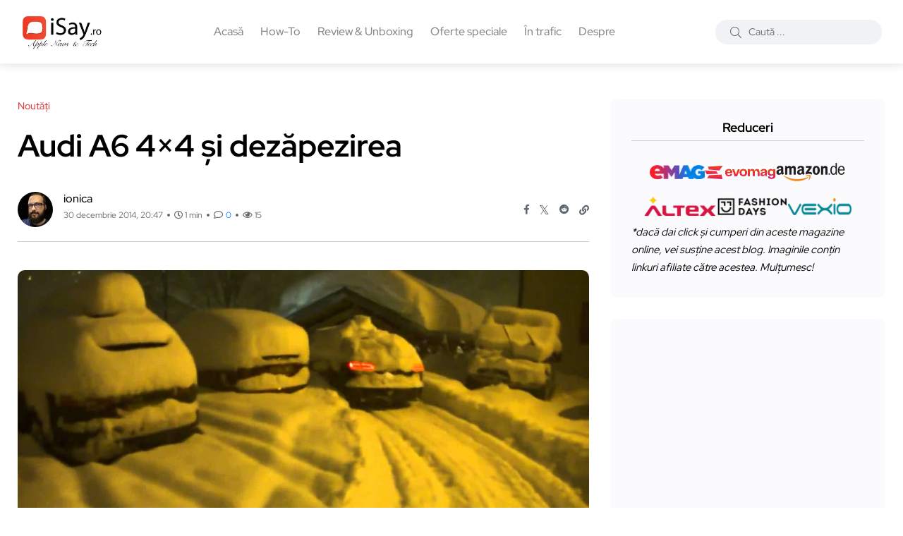

--- FILE ---
content_type: text/html; charset=UTF-8
request_url: https://www.isay.ro/audi-a6-4x4-si-dezapezirea/
body_size: 21421
content:
<!doctype html><html lang="ro-RO"><head> <meta charset="UTF-8"><meta name="description" content="Informații, știri și noutăți din lumea Apple. Tehnologie, păreri și review-uri." /><meta http-equiv="content-language" content="ro"> <meta name="language" content="ro"> <meta name="author" content="Ionel Rohneanu"><meta name="theme-color" content="#fff"> <meta name="viewport" content="width=device-width, initial-scale=1" /> <meta name='robots' content='index, follow, max-image-preview:large, max-snippet:-1, max-video-preview:-1' /> <link rel="alternate" type="text/markdown" href="https://www.isay.ro/audi-a6-4x4-si-dezapezirea.md" /> <meta name="llm:content-format" content="markdown" /> <meta name="twitter:card" content="summary_large_image" /> <meta name="twitter:site" content="@i0n1ca" /> <meta name="twitter:creator" content="@i0n1ca" /> <meta property="fb:pages" content="293807134047738, 100063611646848" /> <meta property="fb:admins" content="680020641, 100063611646848" /> <link rel="icon" href="//www.isay.ro/img/iSayRO.ico" type="image/x-icon"> <link rel="dns-prefetch" href="https://secure.gravatar.com"> <link rel="dns-prefetch" href="https://pagead2.googlesyndication.com"> <link rel="preconnect" href="https://fonts.googleapis.com"> <link rel="preconnect" href="https://fonts.gstatic.com" crossorigin> <link rel="preload" href="https://fonts.googleapis.com/css2?family=Roboto:wght@400;500;700&display=swap" as="style"> <link rel="alternate" hreflang="ro" href="https://www.isay.ro/" /> <link rel="alternate" hreflang="en" href="https://www.isay.ro/category/english-apple-news/" /> <link rel="manifest" href="/manifest.json"> <link rel="profile" href="https://gmpg.org/xfn/11"> <link rel="canonical" href="https://www.isay.ro/audi-a6-4x4-si-dezapezirea/" /> <meta property="article:published_time" content="2014-12-30T20:47:19+02:00"/><meta property="article:modified_time" content="2025-07-07T12:12:00+03:00"/><meta property="article:author" content="https://www.facebook.com/iRohneanu/"/><meta property="article:publisher" content="https://www.facebook.com/iRohneanu/"/><meta property="article:section" content="Noutăți"/><meta property="article:tag" content="4x4, Audi A6, dezapezire, drum, putere, zapda"/><meta property="og:locale" content="ro_RO"/><meta property="og:image" content="https://www.isay.ro/wp-content/uploads/2014/12/audi-a6-44-si-dezapezirea.jpg" /><meta property="og:image:width" content="1280" /><meta property="og:image:height" content="720" /><meta property="og:image:type" content="image/webp"/><meta property="og:title" content="Audi A6 4&#215;4 și dezăpezirea"/><meta property="og:description" content="Dacă ai rămas înzăpezit și trebuie să îți cureți strada înainte să pleci de acasă, un mic video îți arată cum poți face. Îți faci loc la ușă Dai un pic zăpada de pe parbriz Îi dai cheie Done." /><meta property="og:type" content=""/><meta property="og:url" content="https://www.isay.ro/audi-a6-4x4-si-dezapezirea/"/><meta property="og:site_name" content="iSay.ro"/><meta name="twitter:label1" content="Scris de"/><meta name="twitter:data1" content="Ionel Rohneanu"/><meta name="twitter:label2" content="Timp de citire"/><meta name="twitter:data2" content="1 min"/><script data-wpmeteor-nooptimize="true" >var _wpmeteor={"exclude":true,"rdelay":86400000,"preload":true,"v":"3.4.16","rest_url":"https:\/\/www.isay.ro\/wp-json\/"};(()=>{try{new MutationObserver(function(){}),new Promise(function(){}),Object.assign({},{}),document.fonts.ready.then(function(){})}catch{s="wpmeteordisable=1",i=document.location.href,i.match(/[?&]wpmeteordisable/)||(o="",i.indexOf("?")==-1?i.indexOf("#")==-1?o=i+"?"+s:o=i.replace("#","?"+s+"#"):i.indexOf("#")==-1?o=i+"&"+s:o=i.replace("#","&"+s+"#"),document.location.href=o)}var s,i,o;})();</script><script data-wpmeteor-nooptimize="true" >(()=>{var v="addEventListener",ue="removeEventListener",p="getAttribute",L="setAttribute",pe="removeAttribute",N="hasAttribute",St="querySelector",F=St+"All",U="appendChild",Q="removeChild",fe="createElement",T="tagName",Ae="getOwnPropertyDescriptor",y="prototype",W="__lookupGetter__",Ee="__lookupSetter__",m="DOMContentLoaded",f="load",B="pageshow",me="error";var d=window,c=document,Te=c.documentElement;var $=console.error;var Ke=!0,X=class{constructor(){this.known=[]}init(){let t,n,s=(r,a)=>{if(Ke&&r&&r.fn&&!r.__wpmeteor){let o=function(i){return i===r?this:(c[v](m,l=>{i.call(c,r,l,"jQueryMock")}),this)};this.known.push([r,r.fn.ready,r.fn.init?.prototype?.ready]),r.fn.ready=o,r.fn.init?.prototype?.ready&&(r.fn.init.prototype.ready=o),r.__wpmeteor=!0}return r};window.jQuery||window.$,Object.defineProperty(window,"jQuery",{get(){return t},set(r){t=s(r,"jQuery")},configurable:!0}),Object.defineProperty(window,"$",{get(){return n},set(r){n=s(r,"$")},configurable:!0})}unmock(){this.known.forEach(([t,n,s])=>{t.fn.ready=n,t.fn.init?.prototype?.ready&&s&&(t.fn.init.prototype.ready=s)}),Ke=!1}};var ge="fpo:first-interaction",he="fpo:replay-captured-events";var Je="fpo:element-loaded",Se="fpo:images-loaded",M="fpo:the-end";var Z="click",V=window,Qe=V.addEventListener.bind(V),Xe=V.removeEventListener.bind(V),Ge="removeAttribute",ve="getAttribute",Gt="setAttribute",Ne=["touchstart","touchmove","touchend","touchcancel","keydown","wheel"],Ze=["mouseover","mouseout",Z],Nt=["touchstart","touchend","touchcancel","mouseover","mouseout",Z],R="data-wpmeteor-";var Ue="dispatchEvent",je=e=>{let t=new MouseEvent(Z,{view:e.view,bubbles:!0,cancelable:!0});return Object.defineProperty(t,"target",{writable:!1,value:e.target}),t},Be=class{static capture(){let t=!1,[,n,s]=`${window.Promise}`.split(/[\s[(){]+/s);if(V["__"+s+n])return;let r=[],a=o=>{if(o.target&&Ue in o.target){if(!o.isTrusted)return;if(o.cancelable&&!Ne.includes(o.type))try{o.preventDefault()}catch{}o.stopImmediatePropagation(),o.type===Z?r.push(je(o)):Nt.includes(o.type)&&r.push(o),o.target[Gt](R+o.type,!0),t||(t=!0,V[Ue](new CustomEvent(ge)))}};V.addEventListener(he,()=>{Ze.forEach(l=>Xe(l,a,{passive:!1,capture:!0})),Ne.forEach(l=>Xe(l,a,{passive:!0,capture:!0}));let o;for(;o=r.shift();){var i=o.target;i[ve](R+"touchstart")&&i[ve](R+"touchend")&&!i[ve](R+Z)?(i[ve](R+"touchmove")||r.push(je(o)),i[Ge](R+"touchstart"),i[Ge](R+"touchend")):i[Ge](R+o.type),i[Ue](o)}}),Ze.forEach(o=>Qe(o,a,{passive:!1,capture:!0})),Ne.forEach(o=>Qe(o,a,{passive:!0,capture:!0}))}};var et=Be;var j=class{constructor(){this.l=[]}emit(t,n=null){this.l[t]&&this.l[t].forEach(s=>s(n))}on(t,n){this.l[t]||=[],this.l[t].push(n)}off(t,n){this.l[t]=(this.l[t]||[]).filter(s=>s!==n)}};var D=new j;var ye=c[fe]("span");ye[L]("id","elementor-device-mode");ye[L]("class","elementor-screen-only");var Ut=!1,tt=()=>(Ut||c.body[U](ye),getComputedStyle(ye,":after").content.replace(/"/g,""));var rt=e=>e[p]("class")||"",nt=(e,t)=>e[L]("class",t),st=()=>{d[v](f,function(){let e=tt(),t=Math.max(Te.clientWidth||0,d.innerWidth||0),n=Math.max(Te.clientHeight||0,d.innerHeight||0),s=["_animation_"+e,"animation_"+e,"_animation","_animation","animation"];Array.from(c[F](".elementor-invisible")).forEach(r=>{let a=r.getBoundingClientRect();if(a.top+d.scrollY<=n&&a.left+d.scrollX<t)try{let i=JSON.parse(r[p]("data-settings"));if(i.trigger_source)return;let l=i._animation_delay||i.animation_delay||0,u,E;for(var o=0;o<s.length;o++)if(i[s[o]]){E=s[o],u=i[E];break}if(u){let q=rt(r),J=u==="none"?q:q+" animated "+u,At=setTimeout(()=>{nt(r,J.replace(/\belementor-invisible\b/,"")),s.forEach(Tt=>delete i[Tt]),r[L]("data-settings",JSON.stringify(i))},l);D.on("fi",()=>{clearTimeout(At),nt(r,rt(r).replace(new RegExp("\b"+u+"\b"),""))})}}catch(i){console.error(i)}})})};var ot="data-in-mega_smartmenus",it=()=>{let e=c[fe]("div");e.innerHTML='<span class="sub-arrow --wp-meteor"><i class="fa" aria-hidden="true"></i></span>';let t=e.firstChild,n=s=>{let r=[];for(;s=s.previousElementSibling;)r.push(s);return r};c[v](m,function(){Array.from(c[F](".pp-advanced-menu ul")).forEach(s=>{if(s[p](ot))return;(s[p]("class")||"").match(/\bmega-menu\b/)&&s[F]("ul").forEach(o=>{o[L](ot,!0)});let r=n(s),a=r.filter(o=>o).filter(o=>o[T]==="A").pop();if(a||(a=r.map(o=>Array.from(o[F]("a"))).filter(o=>o).flat().pop()),a){let o=t.cloneNode(!0);a[U](o),new MutationObserver(l=>{l.forEach(({addedNodes:u})=>{u.forEach(E=>{if(E.nodeType===1&&E[T]==="SPAN")try{a[Q](o)}catch{}})})}).observe(a,{childList:!0})}})})};var w="readystatechange",A="message";var Y="SCRIPT",g="data-wpmeteor-",b=Object.defineProperty,Ve=Object.defineProperties,P="javascript/blocked",Pe=/^\s*(application|text)\/javascript|module\s*$/i,mt="requestAnimationFrame",gt="requestIdleCallback",ie="setTimeout",Ie="__dynamic",I=d.constructor.name+"::",ce=c.constructor.name+"::",ht=function(e,t){t=t||d;for(var n=0;n<this.length;n++)e.call(t,this[n],n,this)};"NodeList"in d&&!NodeList[y].forEach&&(NodeList[y].forEach=ht);"HTMLCollection"in d&&!HTMLCollection[y].forEach&&(HTMLCollection[y].forEach=ht);_wpmeteor["elementor-animations"]&&st(),_wpmeteor["elementor-pp"]&&it();var _e=[],Le=[],ee=[],se=!1,k=[],h={},He=!1,Bt=0,H=c.visibilityState==="visible"?d[mt]:d[ie],vt=d[gt]||H;c[v]("visibilitychange",()=>{H=c.visibilityState==="visible"?d[mt]:d[ie],vt=d[gt]||H});var C=d[ie],De,z=["src","type"],x=Object,te="definePropert";x[te+"y"]=(e,t,n)=>{if(e===d&&["jQuery","onload"].indexOf(t)>=0||(e===c||e===c.body)&&["readyState","write","writeln","on"+w].indexOf(t)>=0)return["on"+w,"on"+f].indexOf(t)&&n.set&&(h["on"+w]=h["on"+w]||[],h["on"+w].push(n.set)),e;if(e instanceof HTMLScriptElement&&z.indexOf(t)>=0){if(!e[t+"__def"]){let s=x[Ae](e,t);b(e,t,{set(r){return e[t+"__set"]?e[t+"__set"].call(e,r):s.set.call(e,r)},get(){return e[t+"__get"]?e[t+"__get"].call(e):s.get.call(e)}}),e[t+"__def"]=!0}return n.get&&(e[t+"__get"]=n.get),n.set&&(e[t+"__set"]=n.set),e}return b(e,t,n)};x[te+"ies"]=(e,t)=>{for(let n in t)x[te+"y"](e,n,t[n]);for(let n of x.getOwnPropertySymbols(t))x[te+"y"](e,n,t[n]);return e};var qe=EventTarget[y][v],yt=EventTarget[y][ue],ae=qe.bind(c),Ct=yt.bind(c),G=qe.bind(d),_t=yt.bind(d),Lt=Document[y].createElement,le=Lt.bind(c),de=c.__proto__[W]("readyState").bind(c),ct="loading";b(c,"readyState",{get(){return ct},set(e){return ct=e}});var at=e=>k.filter(([t,,n],s)=>{if(!(e.indexOf(t.type)<0)){n||(n=t.target);try{let r=n.constructor.name+"::"+t.type;for(let a=0;a<h[r].length;a++)if(h[r][a]){let o=r+"::"+s+"::"+a;if(!xe[o])return!0}}catch{}}}).length,oe,xe={},K=e=>{k.forEach(([t,n,s],r)=>{if(!(e.indexOf(t.type)<0)){s||(s=t.target);try{let a=s.constructor.name+"::"+t.type;if((h[a]||[]).length)for(let o=0;o<h[a].length;o++){let i=h[a][o];if(i){let l=a+"::"+r+"::"+o;if(!xe[l]){xe[l]=!0,c.readyState=n,oe=a;try{Bt++,!i[y]||i[y].constructor===i?i.bind(s)(t):i(t)}catch(u){$(u,i)}oe=null}}}}catch(a){$(a)}}})};ae(m,e=>{k.push([new e.constructor(m,e),de(),c])});ae(w,e=>{k.push([new e.constructor(w,e),de(),c])});G(m,e=>{k.push([new e.constructor(m,e),de(),d])});G(f,e=>{He=!0,k.push([new e.constructor(f,e),de(),d]),O||K([m,w,A,f,B])});G(B,e=>{k.push([new e.constructor(B,e),de(),d]),O||K([m,w,A,f,B])});var wt=e=>{k.push([e,c.readyState,d])},Ot=d[W]("onmessage"),Rt=d[Ee]("onmessage"),Pt=()=>{_t(A,wt),(h[I+"message"]||[]).forEach(e=>{G(A,e)}),b(d,"onmessage",{get:Ot,set:Rt})};G(A,wt);var Dt=new X;Dt.init();var Fe=()=>{!O&&!se&&(O=!0,c.readyState="loading",H($e),H(S)),He||G(f,()=>{Fe()})};G(ge,()=>{Fe()});D.on(Se,()=>{Fe()});_wpmeteor.rdelay>=0&&et.capture();var re=[-1],Ce=e=>{re=re.filter(t=>t!==e.target),re.length||C(D.emit.bind(D,M))};var O=!1,S=()=>{let e=_e.shift();if(e)e[p](g+"src")?e[N]("async")||e[Ie]?(e.isConnected&&(re.push(e),setTimeout(Ce,1e3,{target:e})),Oe(e,Ce),C(S)):Oe(e,C.bind(null,S)):(e.origtype==P&&Oe(e),C(S));else if(Le.length)_e.push(...Le),Le.length=0,C(S);else if(at([m,w,A]))K([m,w,A]),C(S);else if(He)if(at([f,B,A]))K([f,B,A]),C(S);else if(re.length>1)vt(S);else if(ee.length)_e.push(...ee),ee.length=0,C(S);else{if(d.RocketLazyLoadScripts)try{RocketLazyLoadScripts.run()}catch(t){$(t)}c.readyState="complete",Pt(),Dt.unmock(),O=!1,se=!0,d[ie](()=>Ce({target:-1}))}else O=!1},xt=e=>{let t=le(Y),n=e.attributes;for(var s=n.length-1;s>=0;s--)n[s].name.startsWith(g)||t[L](n[s].name,n[s].value);let r=e[p](g+"type");r?t.type=r:t.type="text/javascript",(e.textContent||"").match(/^\s*class RocketLazyLoadScripts/)?t.textContent=e.textContent.replace(/^\s*class\s*RocketLazyLoadScripts/,"window.RocketLazyLoadScripts=class").replace("RocketLazyLoadScripts.run();",""):t.textContent=e.textContent;for(let a of["onload","onerror","onreadystatechange"])e[a]&&(t[a]=e[a]);return t},Oe=(e,t)=>{let n=e[p](g+"src");if(n){let s=qe.bind(e);e.isConnected&&t&&(s(f,t),s(me,t)),e.origtype=e[p](g+"type")||"text/javascript",e.origsrc=n,(!e.isConnected||e[N]("nomodule")||e.type&&!Pe.test(e.type))&&t&&t(new Event(f,{target:e}))}else e.origtype===P?(e.origtype=e[p](g+"type")||"text/javascript",e[pe]("integrity"),e.textContent=e.textContent+`
`):t&&t(new Event(f,{target:e}))},We=(e,t)=>{let n=(h[e]||[]).indexOf(t);if(n>=0)return h[e][n]=void 0,!0},lt=(e,t,...n)=>{if("HTMLDocument::"+m==oe&&e===m&&!t.toString().match(/jQueryMock/)){D.on(M,c[v].bind(c,e,t,...n));return}if(t&&(e===m||e===w)){let s=ce+e;h[s]=h[s]||[],h[s].push(t),se&&K([e]);return}return ae(e,t,...n)},dt=(e,t,...n)=>{if(e===m){let s=ce+e;We(s,t)}return Ct(e,t,...n)};Ve(c,{[v]:{get(){return lt},set(){return lt}},[ue]:{get(){return dt},set(){return dt}}});var ne=c.createDocumentFragment(),$e=()=>{ne.hasChildNodes()&&(c.head[U](ne),ne=c.createDocumentFragment())},ut={},we=e=>{if(e)try{let t=new URL(e,c.location.href),n=t.origin;if(n&&!ut[n]&&c.location.host!==t.host){let s=le("link");s.rel="preconnect",s.href=n,ne[U](s),ut[n]=!0,O&&H($e)}}catch{}},be={},kt=(e,t,n,s)=>{let r=le("link");r.rel=t?"modulepre"+f:"pre"+f,r.as="script",n&&r[L]("crossorigin",n),s&&r[L]("integrity",s);try{e=new URL(e,c.location.href).href}catch{}r.href=e,ne[U](r),be[e]=!0,O&&H($e)},ke=function(...e){let t=le(...e);if(!e||e[0].toUpperCase()!==Y||!O)return t;let n=t[L].bind(t),s=t[p].bind(t),r=t[pe].bind(t),a=t[N].bind(t),o=t[W]("attributes").bind(t);return z.forEach(i=>{let l=t[W](i).bind(t),u=t[Ee](i).bind(t);x[te+"y"](t,i,{set(E){return i==="type"&&E&&!Pe.test(E)?n(i,E):((i==="src"&&E||i==="type"&&E&&t.origsrc)&&n("type",P),E?n(g+i,E):r(g+i))},get(){let E=t[p](g+i);if(i==="src")try{return new URL(E,c.location.href).href}catch{}return E}}),b(t,"orig"+i,{set(E){return u(E)},get(){return l()}})}),t[L]=function(i,l){if(z.includes(i))return i==="type"&&l&&!Pe.test(l)?n(i,l):((i==="src"&&l||i==="type"&&l&&t.origsrc)&&n("type",P),l?n(g+i,l):r(g+i));n(i,l)},t[p]=function(i){let l=z.indexOf(i)>=0?s(g+i):s(i);if(i==="src")try{return new URL(l,c.location.href).href}catch{}return l},t[N]=function(i){return z.indexOf(i)>=0?a(g+i):a(i)},b(t,"attributes",{get(){return[...o()].filter(l=>l.name!=="type").map(l=>({name:l.name.match(new RegExp(g))?l.name.replace(g,""):l.name,value:l.value}))}}),t[Ie]=!0,t};Object.defineProperty(Document[y],"createElement",{set(e){e!==ke&&(De=e)},get(){return De||ke}});var Re=new Set,ze=new MutationObserver(e=>{e.forEach(({removedNodes:t,addedNodes:n,target:s})=>{t.forEach(r=>{r.nodeType===1&&Y===r[T]&&"origtype"in r&&Re.delete(r)}),n.forEach(r=>{if(r.nodeType===1)if(Y===r[T]){if("origtype"in r){if(r.origtype!==P)return}else if(r[p]("type")!==P)return;"origtype"in r||z.forEach(o=>{let i=r[W](o).bind(r),l=r[Ee](o).bind(r);b(r,"orig"+o,{set(u){return l(u)},get(){return i()}})});let a=r[p](g+"src");if(Re.has(r)&&$("Inserted twice",r),r.parentNode){Re.add(r);let o=r[p](g+"type");(a||"").match(/\/gtm.js\?/)||r[N]("async")||r[Ie]?(ee.push(r),we(a)):r[N]("defer")||o==="module"?(Le.push(r),we(a)):(a&&!r[N]("nomodule")&&!be[a]&&kt(a,o==="module",r[N]("crossorigin")&&r[p]("crossorigin"),r[p]("integrity")),_e.push(r))}else r[v](f,o=>o.target.parentNode[Q](o.target)),r[v](me,o=>o.target.parentNode[Q](o.target)),s[U](r)}else r[T]==="LINK"&&r[p]("as")==="script"&&(be[r[p]("href")]=!0)})})}),bt={childList:!0,subtree:!0};ze.observe(c.documentElement,bt);var Mt=HTMLElement[y].attachShadow;HTMLElement[y].attachShadow=function(e){let t=Mt.call(this,e);return e.mode==="open"&&ze.observe(t,bt),t};(()=>{let e=x[Ae](HTMLIFrameElement[y],"src");b(HTMLIFrameElement[y],"src",{get(){return this.dataset.fpoSrc?this.dataset.fpoSrc:e.get.call(this)},set(t){delete this.dataset.fpoSrc,e.set.call(this,t)}})})();D.on(M,()=>{(!De||De===ke)&&(Document[y].createElement=Lt,ze.disconnect()),dispatchEvent(new CustomEvent(he)),dispatchEvent(new CustomEvent(M))});var Me=e=>{let t,n;!c.currentScript||!c.currentScript.parentNode?(t=c.body,n=t.lastChild):(n=c.currentScript,t=n.parentNode);try{let s=le("div");s.innerHTML=e,Array.from(s.childNodes).forEach(r=>{r.nodeName===Y?t.insertBefore(xt(r),n):t.insertBefore(r,n)})}catch(s){$(s)}},pt=e=>Me(e+`
`);Ve(c,{write:{get(){return Me},set(e){return Me=e}},writeln:{get(){return pt},set(e){return pt=e}}});var ft=(e,t,...n)=>{if(I+m==oe&&e===m&&!t.toString().match(/jQueryMock/)){D.on(M,d[v].bind(d,e,t,...n));return}if(I+f==oe&&e===f){D.on(M,d[v].bind(d,e,t,...n));return}if(t&&(e===f||e===B||e===m||e===A&&!se)){let s=e===m?ce+e:I+e;h[s]=h[s]||[],h[s].push(t),se&&K([e]);return}return G(e,t,...n)},Et=(e,t,...n)=>{if(e===f||e===m||e===B){let s=e===m?ce+e:I+e;We(s,t)}return _t(e,t,...n)};Ve(d,{[v]:{get(){return ft},set(){return ft}},[ue]:{get(){return Et},set(){return Et}}});var Ye=e=>{let t;return{get(){return t},set(n){return t&&We(e,n),h[e]=h[e]||[],h[e].push(n),t=n}}};G(Je,e=>{let{target:t,event:n}=e.detail,s=t===d?c.body:t,r=s[p](g+"on"+n.type);s[pe](g+"on"+n.type);try{let a=new Function("event",r);t===d?d[v](f,a.bind(t,n)):a.call(t,n)}catch(a){console.err(a)}});{let e=Ye(I+f);b(d,"onload",e),ae(m,()=>{b(c.body,"onload",e)})}b(c,"onreadystatechange",Ye(ce+w));b(d,"onmessage",Ye(I+A));(()=>{let e=d.innerHeight,t=d.innerWidth,n=r=>{let o={"4g":1250,"3g":2500,"2g":2500}[(navigator.connection||{}).effectiveType]||0,i=r.getBoundingClientRect(),l={top:-1*e-o,left:-1*t-o,bottom:e+o,right:t+o};return!(i.left>=l.right||i.right<=l.left||i.top>=l.bottom||i.bottom<=l.top)},s=(r=!0)=>{let a=1,o=-1,i={},l=()=>{o++,--a||d[ie](D.emit.bind(D,Se),_wpmeteor.rdelay)};Array.from(c.getElementsByTagName("*")).forEach(u=>{let E,q,J;if(u[T]==="IMG"){let _=u.currentSrc||u.src;_&&!i[_]&&!_.match(/^data:/i)&&((u.loading||"").toLowerCase()!=="lazy"||n(u))&&(E=_)}else if(u[T]===Y)we(u[p](g+"src"));else if(u[T]==="LINK"&&u[p]("as")==="script"&&["pre"+f,"modulepre"+f].indexOf(u[p]("rel"))>=0)be[u[p]("href")]=!0;else if((q=d.getComputedStyle(u))&&(J=(q.backgroundImage||"").match(/^url\s*\((.*?)\)/i))&&(J||[]).length){let _=J[0].slice(4,-1).replace(/"/g,"");!i[_]&&!_.match(/^data:/i)&&(E=_)}if(E){i[E]=!0;let _=new Image;r&&(a++,_[v](f,l),_[v](me,l)),_.src=E}}),c.fonts.ready.then(()=>{l()})};_wpmeteor.rdelay===0?ae(m,s):G(f,s)})();})();//1.0.42
</script><script type="application/ld+json">{"@context":"https://schema.org","@type":"NewsArticle","inLanguage":"ro-RO","headline":"Audi A6 4&#215;4 și dezăpezirea","url":"https://www.isay.ro/audi-a6-4x4-si-dezapezirea/","articleSection":"Noutăți","keywords":"4x4, Audi A6, dezapezire, drum, putere, zapda","isPartOf":{"@type":"WebSite","@id":"https://www.isay.ro/#website","url":"https://www.isay.ro/","name":"iSay.ro - Apple News & Tech","description":"Informații, știri și noutăți din lumea Apple. Tehnologie, păreri și review-uri.","publisher":{"@type":"Organization","@id":"https://www.isay.ro/#organization","name":"iSay.ro","logo":{"@type":"ImageObject","url":"https://www.isay.ro/wp-content/uploads/2022/10/iSayRO-logo-200x86-v3.webp","width":"200","height":"86"}}},"image":["https://www.isay.ro/wp-content/uploads/2014/12/audi-a6-44-si-dezapezirea.jpg"],"thumbnailUrl":["https://www.isay.ro/wp-content/uploads/2014/12/audi-a6-44-si-dezapezirea.jpg"],"width":"1280","height":"720","datePublished":"2014-12-30T20:47:19+02:00","dateModified":"2025-07-07T12:12:00+03:00","articleBody":"Dacă ai rămas înzăpezit și trebuie să îți cureți strada înainte să pleci de acasă, un mic video îți arată cum poți face. Îți faci loc la ușă Dai un pic zăpada de pe parbriz Îi dai cheie Done.","author":[{"@type":"Person","name":"ionica","jobTitle":"Editor in Chief","image":{"type":"ImageObject","@id":"https://www.isay.ro/#/schema/person/image/","url":"https://secure.gravatar.com/avatar/782261097a99e7adc97a5fbf226e63ab?s=50&r=g","contentUrl":"https://secure.gravatar.com/avatar/782261097a99e7adc97a5fbf226e63ab?s=50&r=g","caption":"ionică","description":"Owner of iSay.ro » Pasionat de Apple, gadget-uri și tehnologie."},"url":"https://www.isay.ro/author/ionica/","sameAs":["https://www.facebook.com/iRohneanu","https://x.com/i0n1ca","https://www.youtube.com/@IonelRohneanu","https://www.tiktok.com/@i0n1ca"]}],"potentialAction":[{"@type":"CommentAction","name":"Comment","target":[{"@type":"EntryPoint","urlTemplate":"https://www.isay.ro/audi-a6-4x4-si-dezapezirea/#respond"}]}] }</script><link rel="preload" href="https://www.isay.ro/wp-content/uploads/redpic-cache/143d36d91019d7821def22ca6307d344.css" as="style"><title>Audi A6 4&#215;4 și dezăpezirea &#8211; iSay.ro</title><meta name='robots' content='max-image-preview:large' /><link rel="preload" as="image" href="https://www.isay.ro/wp-content/uploads/2014/12/audi-a6-44-si-dezapezirea.jpg" fetchpriority="high">  <link rel="preload" href="/wp-content/themes/blogar/assets/fonts/fa-regular-400.woff2" as="font" type="font/woff2" crossorigin> <link rel="preload" href="/wp-content/themes/blogar/assets/fonts/fa-light-300.woff2" as="font" type="font/woff2" crossorigin> <link rel="preload" href="/wp-content/themes/blogar/assets/fonts/fa-solid-900.woff2" as="font" type="font/woff2" crossorigin> <link rel="preload" href="/wp-content/themes/blogar/assets/fonts/fa-brands-400.woff2" as="font" type="font/woff2" crossorigin> <link rel="preload" href="/wp-content/themes/blogar/assets/fonts/fa-duotone-900.woff2" as="font" type="font/woff2" crossorigin>  <link rel="stylesheet" href="https://fonts.googleapis.com/css2?family=Roboto:wght@400;500;700&display=swap" media="all" onload="this.media='all'"> <noscript> <link rel="stylesheet" href="https://fonts.googleapis.com/css2?family=Roboto:wght@400;500;700&display=swap"> </noscript>  <style> @font-face{font-family:'FontAwesomeRegular';src:url('/wp-content/themes/blogar/assets/fonts/fa-regular-400.woff2') format('woff2');font-weight:400;font-style:normal;font-display:swap;ascent-override:90%;descent-override:20%;line-gap-override:0%}@font-face{font-family:'FontAwesomeLight';src:url('/wp-content/themes/blogar/assets/fonts/fa-light-300.woff2') format('woff2');font-weight:300;font-style:normal;font-display:swap;ascent-override:90%;descent-override:20%;line-gap-override:0%}@font-face{font-family:'FontAwesomeSolid';src:url('/wp-content/themes/blogar/assets/fonts/fa-solid-900.woff2') format('woff2');font-weight:900;font-style:normal;font-display:swap;ascent-override:90%;descent-override:20%;line-gap-override:0%}@font-face{font-family:'FontAwesomeBrands';src:url('/wp-content/themes/blogar/assets/fonts/fa-brands-400.woff2') format('woff2');font-weight:400;font-style:normal;font-display:swap;ascent-override:90%;descent-override:20%;line-gap-override:0%}@font-face{font-family:'FontAwesomeDuotone';src:url('/wp-content/themes/blogar/assets/fonts/fa-duotone-900.woff2') format('woff2');font-weight:900;font-style:normal;font-display:swap;ascent-override:90%;descent-override:20%;line-gap-override:0%}</style> <link rel="stylesheet" id="redpic-css-optimizer-header-css" href="https://www.isay.ro/wp-content/uploads/redpic-cache/143d36d91019d7821def22ca6307d344.css" type="text/css" media="print" onload="this.media='all'"><link rel="stylesheet" id="redpic-css-optimizer-header-css" href="https://www.isay.ro/wp-content/uploads/redpic-cache/14ae61c04a58198d266d8bf6363729d2.css" type="text/css" media="print" onload="this.media='all'"><link rel="stylesheet" id="redpic-css-optimizer-header-css" href="https://www.isay.ro/wp-content/uploads/redpic-cache/e74988250cd0c895b306b200fb55428b.css" type="text/css" media="print" onload="this.media='all'"><noscript><style>#backto-top{display:none}</style></noscript><link rel="alternate" type="application/rss+xml" title="iSay.ro &raquo; Flux" href="https://www.isay.ro/feed/" /><link rel="alternate" type="application/rss+xml" title="iSay.ro &raquo; Flux comentarii" href="https://www.isay.ro/comments/feed/" /><link rel="alternate" type="application/rss+xml" title="Flux comentarii iSay.ro &raquo; Audi A6 4&#215;4 și dezăpezirea" href="https://www.isay.ro/audi-a6-4x4-si-dezapezirea/feed/" /><link rel="alternate" title="oEmbed (JSON)" type="application/json+oembed" href="https://www.isay.ro/wp-json/oembed/1.0/embed?url=https%3A%2F%2Fwww.isay.ro%2Faudi-a6-4x4-si-dezapezirea%2F" /><link rel="alternate" title="oEmbed (XML)" type="text/xml+oembed" href="https://www.isay.ro/wp-json/oembed/1.0/embed?url=https%3A%2F%2Fwww.isay.ro%2Faudi-a6-4x4-si-dezapezirea%2F&#038;format=xml" /><style id='wp-img-auto-sizes-contain-inline-css' type='text/css'>img:is([sizes=auto i],[sizes^="auto," i]){contain-intrinsic-size:3000px 1500px}</style><style id='wp-emoji-styles-inline-css' type='text/css'>img.wp-smiley,img.emoji{display:inline !important;border:none !important;box-shadow:none !important;height:1em !important;width:1em !important;margin:0 0.07em !important;vertical-align:-0.1em !important;background:none !important;padding:0 !important}</style><link rel='stylesheet' id='redpic-css-optimizer-header-css' href='https://www.isay.ro/wp-content/uploads/redpic-cache/14ae61c04a58198d266d8bf6363729d2.css' type='text/css' media='all' /><script  type="javascript/blocked" data-wpmeteor-type="text/javascript"  data-wpmeteor-src="https://www.isay.ro/wp-content/uploads/redpic-cache/482daca9bcf5c9282c62ea26ac761215.js" id="redpic-js-optimizer-header-js"></script><link rel="https://api.w.org/" href="https://www.isay.ro/wp-json/" /><link rel="alternate" title="JSON" type="application/json" href="https://www.isay.ro/wp-json/wp/v2/posts/27187" /><link rel="EditURI" type="application/rsd+xml" title="RSD" href="https://www.isay.ro/xmlrpc.php?rsd" /><link rel='shortlink' href='https://www.isay.ro/?p=27187' /> <style> #my_switcher{display:none;transition:opacity 0.4s ease;opacity:0;cursor:pointer;pointer-events:none;position:fixed;right:20px;bottom:55px;z-index:9999;width:fit-content;max-width:90vw}#my_switcher.visible{display:block;opacity:1;pointer-events:auto}</style> <meta name="generator" content="Redux 4.5.10" /><script  type="javascript/blocked" data-wpmeteor-type="text/javascript" >window.PerfectyPushOptions = {path: "https://www.isay.ro/wp-content/plugins/perfecty-push-notifications/public/js",
dialogTitle: "Do you want to receive notifications?",dialogSubmit: "Yes",dialogCancel: "No",settingsTitle: "Notifications preferences",settingsOptIn: "I want to receive notifications",settingsUpdateError: "Could not change the preference, try again",serverUrl: "https://www.isay.ro/wp-json/perfecty-push",
vapidPublicKey: "BKurh0EUEGDJAtes68dGG-QfGwPTFVVeDvG4upqoU41fzZGzfaR_o5mj4Ip0XDfTVyJLGb1r-JktGOg1IPnQQyk",token: "3c6c15860f",tokenHeader: "X-WP-Nonce",enabled: true,unregisterConflicts: false,serviceWorkerScope: "/perfecty/push",loggerLevel: "error",loggerVerbose: false,hideBellAfterSubscribe: true,askPermissionsDirectly: false,unregisterConflictsExpression: "(OneSignalSDKWorker|wonderpush-worker-loader|webpushr-sw|subscribers-com\/firebase-messaging-sw|gravitec-net-web-push-notifications|push_notification_sw)",promptIconUrl: "https://www.isay.ro/wp-content/uploads/2024/01/iSayRO_512x512.webp",
visitsToDisplayPrompt: 5}</script>  <style type="text/css"> </style> <link rel="icon" href="https://www.isay.ro/wp-content/uploads/2017/04/cropped-512x512-1-32x32.png" sizes="32x32" /><link rel="icon" href="https://www.isay.ro/wp-content/uploads/2017/04/cropped-512x512-1-192x192.png" sizes="192x192" /><link rel="apple-touch-icon" href="https://www.isay.ro/wp-content/uploads/2017/04/cropped-512x512-1-180x180.png" /><meta name="msapplication-TileImage" content="https://www.isay.ro/wp-content/uploads/2017/04/cropped-512x512-1-270x270.png" /><script  type="javascript/blocked" data-wpmeteor-type="text/javascript" >window.dataLayer = window.dataLayer || [];window.dataLayer.push({});</script><script  type="javascript/blocked" data-wpmeteor-type="text/javascript" >(function(w,d,s,l,i){w[l]=w[l]||[];w[l].push({'gtm.start':
new Date().getTime(),event:'gtm.js'});var f=d.getElementsByTagName(s)[0],j=d.createElement(s),dl=l!='dataLayer'?'&l='+l:'';j.async=true;j.src=
'https://www.googletagmanager.com/gtm.js?id='+i+dl;f.parentNode.insertBefore(j,f);
})(window,document,'script','dataLayer','GTM-WNCPNJD5');</script><style id="axil_options-dynamic-css" title="dynamic-css" class="redux-options-output">.logo img{height:50px}h2,.h2{line-height:34px;font-size:30px}h3,.h3{line-height:30px;font-size:26px}</style><link rel="stylesheet" type="text/css" href="//www.isay.ro/wp-content/themes/blogar/cookies/cookieconsent.min.css" media="print" onload="this.onload=null;this.media='all';" /><script  type="javascript/blocked" data-wpmeteor-type="text/javascript" >window.addEventListener("load", function(){setTimeout(function() {// Cream scriptul JS
var script = document.createElement('script');script.src = "//www.isay.ro/wp-content/themes/blogar/cookies/cookieconsent.min.js";
script.defer = true;script.onload = function() {window.cookieconsent.initialise({"palette": {"popup": {"background": "#f0f2f5","text": "#5c7291"},"button": {"background": "#3858f6","text": "#ffffff"}},"position": "bottom-left","theme": "classic","type": "opt-in","content": {"message": "Prin utilizarea de cookies iSay.ro nu colectează date personale. Datele din cookies nu pot și nu vor fi folosite pentru a te identifica sau contacta!","allow": "Da, accept!","dismiss": "Nu, refuz!","link": "Aflați mai multe despre cookies aici.","href": "https://www.isay.ro/cookies/"
}});};document.body.appendChild(script);}, 5000); // 5000ms = 5 secunde
});</script><style id='global-styles-inline-css' type='text/css'>:root{--wp--preset--aspect-ratio--square:1;--wp--preset--aspect-ratio--4-3:4/3;--wp--preset--aspect-ratio--3-4:3/4;--wp--preset--aspect-ratio--3-2:3/2;--wp--preset--aspect-ratio--2-3:2/3;--wp--preset--aspect-ratio--16-9:16/9;--wp--preset--aspect-ratio--9-16:9/16;--wp--preset--color--black:#000000;--wp--preset--color--cyan-bluish-gray:#abb8c3;--wp--preset--color--white:#ffffff;--wp--preset--color--pale-pink:#f78da7;--wp--preset--color--vivid-red:#cf2e2e;--wp--preset--color--luminous-vivid-orange:#ff6900;--wp--preset--color--luminous-vivid-amber:#fcb900;--wp--preset--color--light-green-cyan:#7bdcb5;--wp--preset--color--vivid-green-cyan:#00d084;--wp--preset--color--pale-cyan-blue:#8ed1fc;--wp--preset--color--vivid-cyan-blue:#0693e3;--wp--preset--color--vivid-purple:#9b51e0;--wp--preset--color--blogar-primary:#3858F6;--wp--preset--color--blogar-secondary:#D93E40;--wp--preset--color--blogar-tertiary:#050505;--wp--preset--color--blogar-white:#ffffff;--wp--preset--color--blogar-dark-light:#1A1A1A;--wp--preset--gradient--vivid-cyan-blue-to-vivid-purple:linear-gradient(135deg,rgb(6,147,227) 0%,rgb(155,81,224) 100%);--wp--preset--gradient--light-green-cyan-to-vivid-green-cyan:linear-gradient(135deg,rgb(122,220,180) 0%,rgb(0,208,130) 100%);--wp--preset--gradient--luminous-vivid-amber-to-luminous-vivid-orange:linear-gradient(135deg,rgb(252,185,0) 0%,rgb(255,105,0) 100%);--wp--preset--gradient--luminous-vivid-orange-to-vivid-red:linear-gradient(135deg,rgb(255,105,0) 0%,rgb(207,46,46) 100%);--wp--preset--gradient--very-light-gray-to-cyan-bluish-gray:linear-gradient(135deg,rgb(238,238,238) 0%,rgb(169,184,195) 100%);--wp--preset--gradient--cool-to-warm-spectrum:linear-gradient(135deg,rgb(74,234,220) 0%,rgb(151,120,209) 20%,rgb(207,42,186) 40%,rgb(238,44,130) 60%,rgb(251,105,98) 80%,rgb(254,248,76) 100%);--wp--preset--gradient--blush-light-purple:linear-gradient(135deg,rgb(255,206,236) 0%,rgb(152,150,240) 100%);--wp--preset--gradient--blush-bordeaux:linear-gradient(135deg,rgb(254,205,165) 0%,rgb(254,45,45) 50%,rgb(107,0,62) 100%);--wp--preset--gradient--luminous-dusk:linear-gradient(135deg,rgb(255,203,112) 0%,rgb(199,81,192) 50%,rgb(65,88,208) 100%);--wp--preset--gradient--pale-ocean:linear-gradient(135deg,rgb(255,245,203) 0%,rgb(182,227,212) 50%,rgb(51,167,181) 100%);--wp--preset--gradient--electric-grass:linear-gradient(135deg,rgb(202,248,128) 0%,rgb(113,206,126) 100%);--wp--preset--gradient--midnight:linear-gradient(135deg,rgb(2,3,129) 0%,rgb(40,116,252) 100%);--wp--preset--font-size--small:12px;--wp--preset--font-size--medium:20px;--wp--preset--font-size--large:36px;--wp--preset--font-size--x-large:42px;--wp--preset--font-size--normal:16px;--wp--preset--font-size--huge:50px;--wp--preset--spacing--20:0.44rem;--wp--preset--spacing--30:0.67rem;--wp--preset--spacing--40:1rem;--wp--preset--spacing--50:1.5rem;--wp--preset--spacing--60:2.25rem;--wp--preset--spacing--70:3.38rem;--wp--preset--spacing--80:5.06rem;--wp--preset--shadow--natural:6px 6px 9px rgba(0,0,0,0.2);--wp--preset--shadow--deep:12px 12px 50px rgba(0,0,0,0.4);--wp--preset--shadow--sharp:6px 6px 0px rgba(0,0,0,0.2);--wp--preset--shadow--outlined:6px 6px 0px -3px rgb(255,255,255),6px 6px rgb(0,0,0);--wp--preset--shadow--crisp:6px 6px 0px rgb(0,0,0)}:where(.is-layout-flex){gap:0.5em}:where(.is-layout-grid){gap:0.5em}body .is-layout-flex{display:flex}.is-layout-flex{flex-wrap:wrap;align-items:center}.is-layout-flex >:is(*,div){margin:0}body .is-layout-grid{display:grid}.is-layout-grid >:is(*,div){margin:0}:where(.wp-block-columns.is-layout-flex){gap:2em}:where(.wp-block-columns.is-layout-grid){gap:2em}:where(.wp-block-post-template.is-layout-flex){gap:1.25em}:where(.wp-block-post-template.is-layout-grid){gap:1.25em}.has-black-color{color:var(--wp--preset--color--black) !important}.has-cyan-bluish-gray-color{color:var(--wp--preset--color--cyan-bluish-gray) !important}.has-white-color{color:var(--wp--preset--color--white) !important}.has-pale-pink-color{color:var(--wp--preset--color--pale-pink) !important}.has-vivid-red-color{color:var(--wp--preset--color--vivid-red) !important}.has-luminous-vivid-orange-color{color:var(--wp--preset--color--luminous-vivid-orange) !important}.has-luminous-vivid-amber-color{color:var(--wp--preset--color--luminous-vivid-amber) !important}.has-light-green-cyan-color{color:var(--wp--preset--color--light-green-cyan) !important}.has-vivid-green-cyan-color{color:var(--wp--preset--color--vivid-green-cyan) !important}.has-pale-cyan-blue-color{color:var(--wp--preset--color--pale-cyan-blue) !important}.has-vivid-cyan-blue-color{color:var(--wp--preset--color--vivid-cyan-blue) !important}.has-vivid-purple-color{color:var(--wp--preset--color--vivid-purple) !important}.has-black-background-color{background-color:var(--wp--preset--color--black) !important}.has-cyan-bluish-gray-background-color{background-color:var(--wp--preset--color--cyan-bluish-gray) !important}.has-white-background-color{background-color:var(--wp--preset--color--white) !important}.has-pale-pink-background-color{background-color:var(--wp--preset--color--pale-pink) !important}.has-vivid-red-background-color{background-color:var(--wp--preset--color--vivid-red) !important}.has-luminous-vivid-orange-background-color{background-color:var(--wp--preset--color--luminous-vivid-orange) !important}.has-luminous-vivid-amber-background-color{background-color:var(--wp--preset--color--luminous-vivid-amber) !important}.has-light-green-cyan-background-color{background-color:var(--wp--preset--color--light-green-cyan) !important}.has-vivid-green-cyan-background-color{background-color:var(--wp--preset--color--vivid-green-cyan) !important}.has-pale-cyan-blue-background-color{background-color:var(--wp--preset--color--pale-cyan-blue) !important}.has-vivid-cyan-blue-background-color{background-color:var(--wp--preset--color--vivid-cyan-blue) !important}.has-vivid-purple-background-color{background-color:var(--wp--preset--color--vivid-purple) !important}.has-black-border-color{border-color:var(--wp--preset--color--black) !important}.has-cyan-bluish-gray-border-color{border-color:var(--wp--preset--color--cyan-bluish-gray) !important}.has-white-border-color{border-color:var(--wp--preset--color--white) !important}.has-pale-pink-border-color{border-color:var(--wp--preset--color--pale-pink) !important}.has-vivid-red-border-color{border-color:var(--wp--preset--color--vivid-red) !important}.has-luminous-vivid-orange-border-color{border-color:var(--wp--preset--color--luminous-vivid-orange) !important}.has-luminous-vivid-amber-border-color{border-color:var(--wp--preset--color--luminous-vivid-amber) !important}.has-light-green-cyan-border-color{border-color:var(--wp--preset--color--light-green-cyan) !important}.has-vivid-green-cyan-border-color{border-color:var(--wp--preset--color--vivid-green-cyan) !important}.has-pale-cyan-blue-border-color{border-color:var(--wp--preset--color--pale-cyan-blue) !important}.has-vivid-cyan-blue-border-color{border-color:var(--wp--preset--color--vivid-cyan-blue) !important}.has-vivid-purple-border-color{border-color:var(--wp--preset--color--vivid-purple) !important}.has-vivid-cyan-blue-to-vivid-purple-gradient-background{background:var(--wp--preset--gradient--vivid-cyan-blue-to-vivid-purple) !important}.has-light-green-cyan-to-vivid-green-cyan-gradient-background{background:var(--wp--preset--gradient--light-green-cyan-to-vivid-green-cyan) !important}.has-luminous-vivid-amber-to-luminous-vivid-orange-gradient-background{background:var(--wp--preset--gradient--luminous-vivid-amber-to-luminous-vivid-orange) !important}.has-luminous-vivid-orange-to-vivid-red-gradient-background{background:var(--wp--preset--gradient--luminous-vivid-orange-to-vivid-red) !important}.has-very-light-gray-to-cyan-bluish-gray-gradient-background{background:var(--wp--preset--gradient--very-light-gray-to-cyan-bluish-gray) !important}.has-cool-to-warm-spectrum-gradient-background{background:var(--wp--preset--gradient--cool-to-warm-spectrum) !important}.has-blush-light-purple-gradient-background{background:var(--wp--preset--gradient--blush-light-purple) !important}.has-blush-bordeaux-gradient-background{background:var(--wp--preset--gradient--blush-bordeaux) !important}.has-luminous-dusk-gradient-background{background:var(--wp--preset--gradient--luminous-dusk) !important}.has-pale-ocean-gradient-background{background:var(--wp--preset--gradient--pale-ocean) !important}.has-electric-grass-gradient-background{background:var(--wp--preset--gradient--electric-grass) !important}.has-midnight-gradient-background{background:var(--wp--preset--gradient--midnight) !important}.has-small-font-size{font-size:var(--wp--preset--font-size--small) !important}.has-medium-font-size{font-size:var(--wp--preset--font-size--medium) !important}.has-large-font-size{font-size:var(--wp--preset--font-size--large) !important}.has-x-large-font-size{font-size:var(--wp--preset--font-size--x-large) !important}</style></head><body class="wp-singular post-template-default single single-post postid-27187 single-format-standard wp-embed-responsive wp-theme-blogar post-audi-a6-4x4-si-dezapezirea active-sidebar-blog active-sidebar-single-post header-with-search"><script  data-cfasync="false" data-instant-intensity="mousedown" data-instant-intensity="viewport" data-wpmeteor-src="//www.isay.ro/wp-content/themes/blogar/js/instantpage-5.2.0.js" type="javascript/blocked" data-wpmeteor-type="module"  crossorigin="anonymous" defer></script> <div id="my_switcher" class="my_switcher"> <ul> <li> <a href="javascript: void(0);" data-theme="light" class="setColor light"> <span title="Light Mode"><i class="fas fa-sun"></i></span> </a> </li> <li> <a href="javascript: void(0);" data-theme="dark" class="setColor dark"> <span title="Dark Mode"><i class="fas fa-moon"></i></span> </a> </li> </ul> </div> <div class="main-content"><header class="header axil-header header-style-1 header-light header-with-shadow "> <div class="header-wrap"> <div class="row justify-content-between align-items-center"> <div class="col-xl-2 col-lg-3 col-md-3 col-sm-6 col-6"> <div class="logo"> <a href="https://www.isay.ro/" title="iSay.ro" rel="home"> <img class="dark-logo" src="https://www.isay.ro/wp-content/uploads/2022/10/iSayRO-logo-200x86-v3.webp" alt="iSay.ro" width="116" height="50"> <img class="light-logo" src="https://www.isay.ro/wp-content/uploads/2022/10/iSayRO-logo-white-v1.webp" alt="iSay.ro" width="100" height="50"> </a> </div>  </div> <div class="axil-mainmenu-withbar col-md-3 col-sm-3 col-3 col-xl-6"> <div class="mainmenu-wrapper d-none d-xl-block">  <nav class="mainmenu-nav d-none d-lg-block"><ul id="main-menu" class="mainmenu"><li id="menu-item-1642" class="menu-item menu-item-type-custom menu-item-object-custom menu-item-1642 axil-post-type-post"><a href="https://www.iSay.ro/">Acasă</a></li><li id="menu-item-3711" class="menu-item menu-item-type-taxonomy menu-item-object-category menu-item-3711 axil-post-type-post"><a href="https://www.isay.ro/category/how-to/">How-To</a></li><li id="menu-item-3712" class="menu-item menu-item-type-taxonomy menu-item-object-category menu-item-3712 axil-post-type-post"><a href="https://www.isay.ro/category/review-unboxing/">Review &amp; Unboxing</a></li><li id="menu-item-41142" class="menu-item menu-item-type-taxonomy menu-item-object-category menu-item-41142 axil-post-type-post"><a href="https://www.isay.ro/category/reduceri/">Oferte speciale</a></li><li id="menu-item-23256" class="menu-item menu-item-type-taxonomy menu-item-object-category menu-item-23256 axil-post-type-post"><a href="https://www.isay.ro/category/camera-auto/">În trafic</a></li><li id="menu-item-1640" class="menu-item menu-item-type-post_type menu-item-object-page menu-item-1640 axil-post-type-post"><a href="https://www.isay.ro/about/">Despre</a></li></ul></nav>  </div>  <div class="hamburger-menu d-block d-xl-none text-right"> <div class="hamburger-inner"> <div class="icon"><i class="fal fa-bars"></i></div> </div> </div>  </div> <div class="d-none d-sm-block col-lg-3 col-md-3 col-sm-3 col-3"> <div class="header-search text-right d-flex align-items-center justify-content-end"> <form id="header-search-1" action="https://www.isay.ro/" method="GET" class="blog-search"> <div class="axil-search form-group"> <button type="submit" class="search-button"><i class="fal fa-search"></i></button> <input type="text" name="s" class="form-control" placeholder="Caută ..." value=""/> </div> </form> </div> </div> <div class="mobile-search-wrapper d-block d-sm-none col-lg-3 col-md-3 col-sm-3 col-3"> <div class="header-search text-right d-flex align-items-center justify-content-end"> <div class="search-mobile-icon"> <button><i class="fal fa-search"></i></button> </div> <form id="header-search-1" action="https://www.isay.ro/" method="GET" class="blog-search large-mobile-blog-search"> <div class="axil-search-mobile form-group"> <button type="submit" class="search-button"><i class="fal fa-search"></i></button> <input type="text" name="s" class="form-control" placeholder="Caută ..." value=""/> </div> </form> </div> </div> </div> </div></header><div class="popup-mobilemenu-area"> <div class="inner"> <div class="mobile-menu-top"> <div class="logo"> <a href="https://www.isay.ro/" title="iSay.ro" rel="home" > <img class="dark-logo" src="https://www.isay.ro/wp-content/uploads/2022/10/iSayRO-logo-200x86-v3.webp" alt="iSay.ro" width="116" height="50"> <img class="light-logo" src="https://www.isay.ro/wp-content/uploads/2022/10/iSayRO-logo-white-v1.webp" alt="iSay.ro" width="100" height="50"> </a> </div> <div class="mobile-close"> <div class="icon"> <i class="fal fa-times"></i> </div> </div> </div> <nav class="menu-item"><ul id="mobile-menu" class="mainmenu-item"><li class="menu-item menu-item-type-custom menu-item-object-custom menu-item-1642 axil-post-type-post"><a href="https://www.iSay.ro/">Acasă</a></li><li class="menu-item menu-item-type-taxonomy menu-item-object-category menu-item-3711 axil-post-type-post"><a href="https://www.isay.ro/category/how-to/">How-To</a></li><li class="menu-item menu-item-type-taxonomy menu-item-object-category menu-item-3712 axil-post-type-post"><a href="https://www.isay.ro/category/review-unboxing/">Review &amp; Unboxing</a></li><li class="menu-item menu-item-type-taxonomy menu-item-object-category menu-item-41142 axil-post-type-post"><a href="https://www.isay.ro/category/reduceri/">Oferte speciale</a></li><li class="menu-item menu-item-type-taxonomy menu-item-object-category menu-item-23256 axil-post-type-post"><a href="https://www.isay.ro/category/camera-auto/">În trafic</a></li><li class="menu-item menu-item-type-post_type menu-item-object-page menu-item-1640 axil-post-type-post"><a href="https://www.isay.ro/about/">Despre</a></li></ul></nav> <div align="center"> <a href="https://url.iSay.ro/eMag" target="_blank" rel="noopener"><img class="wp-image-11816 alignnone" src="https://www.isay.ro/wp-content/uploads/2022/07/emag-logo-mobile.webp" alt="eMAG - logo" width="80" height="21" /></a> <a href="https://url.iSay.ro/evoMAG" target="_blank" rel="noopener"><img class="wp-image-11816 alignnone" src="https://www.isay.ro/wp-content/uploads/2025/01/logo-evomag.webp" alt="evoMAG - logo" width="100" height="19" style="height:19px;" /></a> <a href="https://url.iSay.ro/amazon" target="_blank" rel="noopener"><img class="wp-image-11816 alignnone" src="https://www.isay.ro/wp-content/uploads/2024/01/Amazon.de-Logo.webp" alt="Amazon.de - logo" width="110" height="31" /></a><br /> <a href="https://altex.ro/" target="_blank" rel="noopener"><img class="wp-image-11816 alignnone" src="https://www.isay.ro/wp-content/uploads/2022/07/altex-logo-mobile.webp" alt="Altex - logo" width="100" height="30" /></a> <a href="https://url.iSay.ro/FashionDays" target="_blank" rel="noopener"><img class="wp-image-11816 alignnone" src="https://www.isay.ro/wp-content/uploads/2022/07/fashion-days-logo-mobile.webp" alt="Fashion Days - logo" width="100" height="28" /></a> <a href="https://url.iSay.ro/vexio" target="_blank" rel="noopener"><img class="wp-image-11816 alignnone" src="https://www.isay.ro/wp-content/uploads/2022/07/vexio-logo-mobile.webp" alt="Vexio - logo" width="100" height="28" /></a><br /> </div> <div align="center" style="font-size: small;"><em>*dacă dai click și cumperi din aceste magazine online, vei susține acest blog. Imaginile conțin linkuri afiliate către acestea. Mulțumesc!</em></div> </div></div><div class="main-wrapper"><div class="post-single-wrapper axil-section-gap bg-color-white"> <div class="container"> <div class="row"> <div class="col-lg-8 col-md-12 col-12 order-1 order-lg-2">  <div class="banner banner-single-post post-formate post-video axil-section-gapBottom">  <div class="content-block">  <div class="post-content"> <div class="post-cat"> <div class="post-cat-list"> <a class="hover-flip-item-wrapper" href="https://www.isay.ro/category/noutati/"> <span class="hover-flip-item"><span data-text="Noutăți">Noutăți</span></span> </a> </div> </div> <h1 class="title">Audi A6 4&#215;4 și dezăpezirea</h1>  <div class="post-meta-wrapper"> <div class="post-meta"> <div class="post-author-avatar border-rounded"> <img loading="eager" fetchpriority="high" alt='' src='https://www.isay.ro/wp-content/cache/avatars/782261097a99e7adc97a5fbf226e63ab-50.jpg' srcset='https://www.isay.ro/wp-content/cache/avatars/782261097a99e7adc97a5fbf226e63ab-100.jpg 2x' class='avatar avatar-50 photo' height='50' width='50' decoding='async'/> </div> <div class="content"> <h6 class="post-author-name"><a class="hover-flip-item-wrapper" href="https://www.isay.ro/author/ionica/"><span class="hover-flip-item"><span data-text="ionica">ionica</span></span></a></h6> <ul class="post-meta-list"> <li class="post-meta-date dot">30 decembrie 2014, 20:47</li> <li class="post-meta-reading-time"><i class="far fa-clock"></i> 1 min</li> <li class="post-meta-comments"><i class="far fa-comment"></i> <a href="https://www.isay.ro/audi-a6-4x4-si-dezapezirea/#respond" class="post-comment" >0</a></li>  <li class="post-meta-views"><i class="far fa-eye"></i> <span id="post-views-count"> 13</span> </li> </ul> </div> </div> <ul class="social-share-transparent justify-content-end"><li><a href="https://www.facebook.com/sharer/sharer.php?u=https://www.isay.ro/audi-a6-4x4-si-dezapezirea/" target="_blank" class="aw-facebook"><i class="fab fa-facebook-f"></i></a></li><li><a href="https://x.com/intent/post?text=Audi%20A6%204&#215;4%20și%20dezăpezirea&#038;url=https://www.isay.ro/audi-a6-4x4-si-dezapezirea/" target="_blank" class="aw-twitter"><i class="fab fa-twitter"></i></a></li><li><a href="https://reddit.com/submit?title=Audi%20A6%204&#215;4%20și%20dezăpezirea&#038;url=https://www.isay.ro/audi-a6-4x4-si-dezapezirea/" target="_blank" class="aw-linkdin"><i class="fab fa-reddit"></i></a></li><li><button class="axilcopyLink" title="Copiază linkul" data-link="https://www.isay.ro/audi-a6-4x4-si-dezapezirea/"><i class="fas fa-link"></i></button></li></ul> </div> </div>  </div>  </div>  <div class="axil-post-details"> <div class="post-thumbnail mb--60 position-relative "> <img width="1280" height="720" src="https://www.isay.ro/wp-content/uploads/2014/12/audi-a6-44-si-dezapezirea.jpg" class="w-100 wp-post-image" alt="" decoding="async" fetchpriority="high" srcset="https://www.isay.ro/wp-content/uploads/2014/12/audi-a6-44-si-dezapezirea.jpg 1280w, https://www.isay.ro/wp-content/uploads/2014/12/audi-a6-44-si-dezapezirea-400x225.jpg 400w, https://www.isay.ro/wp-content/uploads/2014/12/audi-a6-44-si-dezapezirea-600x338.jpg 600w, https://www.isay.ro/wp-content/uploads/2014/12/audi-a6-44-si-dezapezirea-900x506.jpg 900w" sizes="(max-width: 1280px) 100vw, 1280px" /> </div> <div class="axil-post-details-content"> <p>Dacă ai rămas înzăpezit și trebuie să îți cureți strada înainte să pleci de acasă, un mic video îți arată cum poți face.<span id="more-27187"></span></p><ul><li>Îți faci loc la ușă</li><li>Dai un pic zăpada de pe parbriz</li><li>Îi dai cheie</li><li>Done.</li></ul><iframe src="//www.youtube.com/embed/V0Mw-PBFS5k?wmode=transparent&#038;autohide=1&#038;showinfo=0&#038;rel=0&#038;modestbranding=1&#038;iv_load_policy=3&#038;hd=1" width="100%" height="350" nologo="1" allowfullscreen="1" scrolling="yes" class="iframe-class" frameborder="0"></iframe> </br><div align="center" style="font-size:medium;border: 1px solid #ced0d4;border-radius: 10px;color:#000000;background-color:aliceblue;">Urmărește-mă pe <a href="https://news.google.com/publications/CAAqBwgKMOWKqgsw5ZXCAw?hl=ro&gl=RO&ceid=RO%3Aro" target="_blank" style="color: #007bff">Google News</a> sau <a href="https://www.isay.ro/vrei-sa-primesti-notificari-push-pentru-isay-ro-atunci-cand-scriu-articole-noi/#activare" target="_blank" style="color: #54bf70">activează <i class="far fa-bell" style="font-size:small;"></i></a></div></br><script  type="javascript/blocked" data-wpmeteor-type="text/javascript"  async data-wpmeteor-src="https://pagead2.googlesyndication.com/pagead/js/adsbygoogle.js?client=ca-pub-4491810621662775"
crossorigin="anonymous"></script><ins class="adsbygoogle" style="display:block" data-ad-client="ca-pub-4491810621662775" data-ad-slot="6935516628" data-ad-format="auto" data-full-width-responsive="true"></ins><script  type="javascript/blocked" data-wpmeteor-type="text/javascript" >(adsbygoogle = window.adsbygoogle || []).push({});</script> </div> <div class="tagcloud"> <a href="https://www.isay.ro/tag/4x4/">4x4</a> <a href="https://www.isay.ro/tag/audi-a6/">Audi A6</a> <a href="https://www.isay.ro/tag/dezapezire/">dezapezire</a> <a href="https://www.isay.ro/tag/drum/">drum</a> <a href="https://www.isay.ro/tag/putere/">putere</a> <a href="https://www.isay.ro/tag/zapda/">zapda</a> </div> <div class="social-share-block"> <div class="post-like pt-like-it"> <a class="like-button" href="https://www.isay.ro/wp-admin/admin-ajax.php?action=pt_like_it&#038;post_id=27187&#038;nonce=31a467ad97" data-id="27187" data-nonce="31a467ad97"><i class="fal fa-thumbs-up"></i><span id="like-count-27187" class="like-count"> 6</span> &nbsp; <span>Likes</span></a> </div> <ul class="social-icon icon-rounded-transparent md-size"><li><a href="https://www.facebook.com/sharer/sharer.php?u=https://www.isay.ro/audi-a6-4x4-si-dezapezirea/" target="_blank" class="aw-facebook"><i class="fab fa-facebook-f"></i></a></li><li><a href="https://x.com/intent/post?text=Audi%20A6%204&#215;4%20și%20dezăpezirea&#038;url=https://www.isay.ro/audi-a6-4x4-si-dezapezirea/" target="_blank" class="aw-twitter"><i class="fab fa-twitter"></i></a></li><li><a href="https://reddit.com/submit?title=Audi%20A6%204&#215;4%20și%20dezăpezirea&#038;url=https://www.isay.ro/audi-a6-4x4-si-dezapezirea/" target="_blank" class="aw-linkdin"><i class="fab fa-reddit"></i></a></li></ul> </div>   <div class="axil-comment-area"> <div class="axil-total-comment-post"> <div class="title"> <h5 class="mb--0"><a href="https://www.isay.ro/audi-a6-4x4-si-dezapezirea/#respond" class="post-comment" >0 Comentarii</a></h5> </div> <div class="add-comment-button cerchio"> <a class="axil-button button-rounded" href="https://www.isay.ro/audi-a6-4x4-si-dezapezirea/#respond" tabindex="0"><span>Adaugă un comentariu</span></a> </div> </div> <div id="comments" class="comments-area"> <div class="leave-comment-form"> <div id="comment-form" class="axil-comment-form mt--75 mt_md--40 mt_sm--30"> <div class="inner"> <div id="respond" class="comment-respond"><h3 id="reply-title" class="comment-reply-title">Ți-a plăcut articolul? Lasă un comentariu <small><a rel="nofollow" id="cancel-comment-reply-link" href="/audi-a6-4x4-si-dezapezirea/#respond" style="display:none;">Anulează răspunsul</a></small></h3><form action="https://www.isay.ro/wp-comments-post.php" method="post" id="commentform" class="comment-form"><div class="row row--25"><div class="ccol-lg-4 col-md-4 col-12"><div class="form-group"> <label for="author">Nume <span class="required">*</span></label><span class="focus-border"></span> <input id="author" name="author" type="text" value="" required aria-required="true" /></div></div><div class="col-lg-4 col-md-4 col-12"><div class="form-group"> <label for="email">Email <span class="required">*</span></label><span class="focus-border"></span><input id="email" name="email" class="input_half" type="email" value="" required aria-required="true" /></div></div><div class="col-lg-4 col-md-4 col-12"><div class="form-group"> <label for="url">Site</label><span class="focus-border"></span><input id="url" name="url" type="text" value="" /></div></div></div><div class="row"><div class="col-md-12"><div class="form-group"> <label for="comment"> Scrie comentariul tău mai jos <span class="required">*</span></label><span class="focus-border"></span><textarea id="comment" name="comment" rows="3"  required aria-required="true"></textarea></div></div></div><p class="comment-form-cookies-consent"><input id="wp-comment-cookies-consent" name="wp-comment-cookies-consent" type="checkbox" value="yes" /> <label for="wp-comment-cookies-consent">Salvează-mi numele, emailul și site-ul web în acest navigator pentru data viitoare când o să comentez.</label></p><p class="form-submit"><input name="submit" type="submit" id="submit" class="axil-button btn-large btn-transparent" value="Publică comentariul" /> <input type='hidden' name='comment_post_ID' value='27187' id='comment_post_ID' /><input type='hidden' name='comment_parent' id='comment_parent' value='0' /></p><p style="display: none;"><input type="hidden" id="akismet_comment_nonce" name="akismet_comment_nonce" value="47259fd0c1" /></p><p style="display: none !important;" class="akismet-fields-container" data-prefix="ak_"><label>&#916;<textarea name="ak_hp_textarea" cols="45" rows="8" maxlength="100"></textarea></label><input type="hidden" id="ak_js_1" name="ak_js" value="64"/><script  type="javascript/blocked" data-wpmeteor-type="text/javascript" >document.getElementById( "ak_js_1" ).setAttribute( "value", ( new Date() ).getTime() );</script></p></form></div> </div> </div> <p> </div></div> </div> </div> <p><div class="youtube_channel default responsive ytc_display_iframe2"><div class="ytc_video_container ytc_video_1 ytc_video_first ar16_9" style="width:300px"><div class="fluid-width-video-wrapper"><div id="ytc_player_0_epxbaKgLANA"></div></div></div></div><div class="clearfix"></div> </div> <div class="col-lg-4 col-md-12 col-12 mt_md--40 mt_sm--40 order-2 order-lg-2"> <div class="sidebar-inner"> <div class="widget_text custom_html-4 axil-single-widget widget_custom_html mt--30 mt_sm--30 mt_md--30"><h5 class="widget-title">Reduceri</h5><div class="textwidget custom-html-widget"><div align="center"><a href="https://url.iSay.ro/eMag" target="_blank" rel="noopener"><img class="wp-image-11816 alignnone" src="https://www.isay.ro/wp-content/uploads/2022/07/emag-logo-mobile.webp" alt="eMAG - logo" width="78" height="20" /></a><a href="https://url.iSay.ro/evoMAG" target="_blank" rel="noopener"><img class="wp-image-11816 alignnone" src="https://www.isay.ro/wp-content/uploads/2025/01/logo-evomag.webp" alt="evoMAG - logo" width="100" height="20" /></a><a href="https://url.isay.ro/amazon" target="_blank" rel="noopener"><img class="wp-image-11816 alignnone" src="https://www.isay.ro/wp-content/uploads/2024/01/Amazon.de-Logo.webp" alt="Amazon.de - logo" width="100" height="28" /></a><a href="https://altex.ro/" target="_blank" rel="noopener"><img class="wp-image-11816 alignnone" src="https://www.isay.ro/wp-content/uploads/2022/07/altex-logo-mobile.webp" alt="Altex - logo" width="102" height="29" /></a><a href="https://url.iSay.ro/FashionDays" target="_blank" rel="noopener"><img class="wp-image-11816 alignnone" src="https://www.isay.ro/wp-content/uploads/2022/07/fashion-days-logo-mobile.webp" alt="Fashion Days - logo" width="102" height="27" /></a><a href="https://url.iSay.ro/vexio" target="_blank" rel="noopener"><img class="wp-image-11816 alignnone" src="https://www.isay.ro/wp-content/uploads/2022/07/vexio-logo-mobile.webp" alt="Vexio - logo" width="90" height="22" /></a></div><div style="font-size: smaller;"><em>*dacă dai click și cumperi din aceste magazine online, vei susține acest blog. Imaginile conțin linkuri afiliate către acestea. Mulțumesc!</em></div></div></div><div class="youtube-channel-3 axil-single-widget widget_youtube-channel mt--30 mt_sm--30 mt_md--30"><div class="youtube_channel default responsive ytc_display_iframe2"><div class="ytc_video_container ytc_video_1 ytc_video_first ar4_3" style="width:300px"><div class="fluid-width-video-wrapper"><div id="ytc_player_1_qzegiub0aZ4"></div></div></div></div><div class="clearfix"></div></div><div class="widget_text custom_html-5 axil-single-widget widget_custom_html mt--30 mt_sm--30 mt_md--30"><h5 class="widget-title">Știri și review-uri la jocuri pe Steam</h5><div class="textwidget custom-html-widget"><div align="center"><a href="https://gogeek.eu" target="_blank"><img class="wp-image-11816 alignnone" src="https://www.isay.ro/banner/gogeek-logo.webp" alt="GoGeek.eu" width="120" height="48" border="0" loading="lazy"/></a><a href="https://steamcommunity.com/groups/jocurimoca" target="_blank" rel="noopener"><img class="wp-image-11816 alignnone" src="https://www.isay.ro/banner/JocuriMoca-banner-120x26.webp" alt="SteamGames.ro" width="120" height="16" border="0" loading="lazy"/></a><a href="https://Jocuri247.ro/" target="_blank" rel="noopener"><img src="https://www.isay.ro/wp-content/uploads/2024/12/logo-jocuri247.webp" alt="Jocuri247.ro" width="80" height="80" border="0" loading="lazy"></a></div></div></div><div class="block-2 axil-single-widget widget_block mt--30 mt_sm--30 mt_md--30"><div align="center"><ins class="adsbygoogle" style="display:inline-block;width:300px;height:250px" data-ad-client="ca-pub-4491810621662775" data-ad-slot="2513352351"></ins><script  type="javascript/blocked" data-wpmeteor-type="text/javascript" >(adsbygoogle = window.adsbygoogle || []).push({});</script></div></div><div class="blogar_featured_posts-3 axil-single-widget widget_blogar_featured_posts mt--30 mt_sm--30 mt_md--30"><h5 class="widget-title">Video</h5><div class="video-post-wrapepr"> <div class="content-block image-rounded mt--20"> <div class="post-content"> <div class="post-thumbnail"> <a href="https://www.isay.ro/samsung-trifold-apare-in-primul-video-hands-on-si-arata-ciudat/"><img width="390" height="260" src="https://www.isay.ro/wp-content/uploads/2025/12/Samsung-TriFold-apare-in-primul-video-hands-on-si-arata-ciudat-390x260.webp" class="attachment-axil-tab-post-thumb size-axil-tab-post-thumb wp-post-image" alt="Samsung TriFold apare în primul video hands-on și arată ciudat" decoding="async" loading="lazy" srcset="https://www.isay.ro/wp-content/uploads/2025/12/Samsung-TriFold-apare-in-primul-video-hands-on-si-arata-ciudat-390x260.webp 390w, https://www.isay.ro/wp-content/uploads/2025/12/Samsung-TriFold-apare-in-primul-video-hands-on-si-arata-ciudat-285x190.webp 285w" sizes="auto, (max-width: 390px) 100vw, 390px" /></a> <a class="video-popup size-medium icon-color-secondary position-top-center" href="https://www.isay.ro/samsung-trifold-apare-in-primul-video-hands-on-si-arata-ciudat/"><span class="play-icon"></span></a> </div> <h6 class="title mt--10"><a href="https://www.isay.ro/samsung-trifold-apare-in-primul-video-hands-on-si-arata-ciudat/">Samsung TriFold apare în primul video hands-on și arată ciudat</a> </h6> </div> </div> <div class="content-block image-rounded mt--20"> <div class="post-content"> <div class="post-thumbnail"> <a href="https://www.isay.ro/gemini-este-integrat-in-android-auto/"><img width="390" height="260" src="https://www.isay.ro/wp-content/uploads/2025/11/Gemini-este-integrat-in-Android-Auto-390x260.webp" class="attachment-axil-tab-post-thumb size-axil-tab-post-thumb wp-post-image" alt="Gemini este integrat în Android Auto" decoding="async" loading="lazy" srcset="https://www.isay.ro/wp-content/uploads/2025/11/Gemini-este-integrat-in-Android-Auto-390x260.webp 390w, https://www.isay.ro/wp-content/uploads/2025/11/Gemini-este-integrat-in-Android-Auto-285x190.webp 285w" sizes="auto, (max-width: 390px) 100vw, 390px" /></a> <a class="video-popup size-medium icon-color-secondary position-top-center" href="https://www.isay.ro/gemini-este-integrat-in-android-auto/"><span class="play-icon"></span></a> </div> <h6 class="title mt--10"><a href="https://www.isay.ro/gemini-este-integrat-in-android-auto/">Gemini este integrat în Android Auto</a> </h6> </div> </div> </div> </div> <div class="widget_text custom_html-6 axil-single-widget widget_custom_html mt--30 mt_sm--30 mt_md--30"><h5 class="widget-title">Podcast</h5><div class="textwidget custom-html-widget"><div align="center"><a href="https://anchor.fm/ionica" target="_blank" rel="noopener"><img class="wp-image-11816 alignnone" src="https://www.isay.ro/wp-content/uploads/2025/09/Podcast-AI-300x300-1.webp" alt="Podcast Articole Interesante" width="300" height="300" border="0" loading="lazy"/></a></div></div></div><div class="widget_text custom_html-7 axil-single-widget widget_custom_html mt--30 mt_sm--30 mt_md--30"><h5 class="widget-title">Comunitate Facebook</h5><div class="textwidget custom-html-widget"><div align="center"><a href="https://url.isay.ro/AppleRomaniaFB" target="_blank" rel="noopener"><img class="wp-image-11816 alignnone" src="https://www.isay.ro/wp-content/uploads/2025/09/Comunitatea-Apple-Romania-facebook-300x300-1.webp" alt="Apple România pe Facebook" width="300px" height="300px" border="0" loading="lazy"/></a>Alte platforme: <a href="https://x.com/i/communities/1494645597088980992" target="_blank" rel="noopener">𝕏</a>, <a href="https://discord.gg/uTzUTvaHfz" target="_blank" rel="noopener">Discord</a></div></div></div> </div> </div> </div> </div></div> <div class="axil-more-stories-area axil-section-gap bg-color-grey"> <div class="related-post p-b-xs-30"> <div class="container"> <div class="row"> <div class="col-md-12"> <div class="section-title"> <h2 class="title">Alte articole:</h2> </div> </div> </div> <div class="row"> <div class="col-lg-3 col-md-6 col-sm-6 col-12"> <div class="post-stories content-block mt--30">  <div class="post-thumbnail"> <a href="https://www.isay.ro/openai-lanseaza-chatgpt-translate-un-nou-rival-pentru-google-translate/"> <img width="285" height="190" src="https://www.isay.ro/wp-content/uploads/2026/01/Translate-with-ChatGPT-285x190.webp" class="attachment-axil-grid-small-post-thumb size-axil-grid-small-post-thumb wp-post-image" alt="Translate with ChatGPT" decoding="async" loading="lazy" srcset="https://www.isay.ro/wp-content/uploads/2026/01/Translate-with-ChatGPT-285x190.webp 285w, https://www.isay.ro/wp-content/uploads/2026/01/Translate-with-ChatGPT-390x260.webp 390w, https://www.isay.ro/wp-content/uploads/2026/01/Translate-with-ChatGPT-705x472.webp 705w" sizes="auto, (max-width: 285px) 100vw, 285px" /> </a> </div>  <div class="post-content"> <div class="post-cat"> <div class="post-cat-list"> <a class="hover-flip-item-wrapper" href="https://www.isay.ro/category/noutati/"> <span class="hover-flip-item"><span data-text="Noutăți">Noutăți</span></span> </a> <a class="hover-flip-item-wrapper" href="https://www.isay.ro/category/tech/"> <span class="hover-flip-item"><span data-text="Tech">Tech</span></span> </a> </div> </div> <h5 class="title"><a href="https://www.isay.ro/openai-lanseaza-chatgpt-translate-un-nou-rival-pentru-google-translate/">OpenAI lansează ChatGPT Translate, un nou rival pentru Google Translate</a></h5> </div> </div> </div> <div class="col-lg-3 col-md-6 col-sm-6 col-12"> <div class="post-stories content-block mt--30">  <div class="post-thumbnail"> <a href="https://www.isay.ro/comision-anulat-din-motive-de-recurenta-2-zile-la-telefoane-laptopuri-si-televizoare/"> <img width="285" height="190" src="https://www.isay.ro/wp-content/uploads/2026/01/CCR-anuleaza-un-comision-285x190.webp" class="attachment-axil-grid-small-post-thumb size-axil-grid-small-post-thumb wp-post-image" alt="CCR anuleaza un comision" decoding="async" loading="lazy" srcset="https://www.isay.ro/wp-content/uploads/2026/01/CCR-anuleaza-un-comision-285x190.webp 285w, https://www.isay.ro/wp-content/uploads/2026/01/CCR-anuleaza-un-comision-390x260.webp 390w" sizes="auto, (max-width: 285px) 100vw, 285px" /> </a> </div>  <div class="post-content"> <div class="post-cat"> <div class="post-cat-list"> <a class="hover-flip-item-wrapper" href="https://www.isay.ro/category/noutati/"> <span class="hover-flip-item"><span data-text="Noutăți">Noutăți</span></span> </a> </div> </div> <h5 class="title"><a href="https://www.isay.ro/comision-anulat-din-motive-de-recurenta-2-zile-la-telefoane-laptopuri-si-televizoare/">Comision anulat din motive de recurență, 2 zile la telefoane, laptopuri și televizoare</a></h5> </div> </div> </div> <div class="col-lg-3 col-md-6 col-sm-6 col-12"> <div class="post-stories content-block mt--30">  <div class="post-thumbnail"> <a href="https://www.isay.ro/vesti-proaste-pentru-pc-gamerii-din-romania-urmeaza-scumpiri-peste-scumpiri/"> <img width="285" height="190" src="https://www.isay.ro/wp-content/uploads/2026/01/Sistem-PC-Gaming-285x190.webp" class="attachment-axil-grid-small-post-thumb size-axil-grid-small-post-thumb wp-post-image" alt="Sistem PC Gaming" decoding="async" loading="lazy" srcset="https://www.isay.ro/wp-content/uploads/2026/01/Sistem-PC-Gaming-285x190.webp 285w, https://www.isay.ro/wp-content/uploads/2026/01/Sistem-PC-Gaming-390x260.webp 390w" sizes="auto, (max-width: 285px) 100vw, 285px" /> </a> </div>  <div class="post-content"> <div class="post-cat"> <div class="post-cat-list"> <a class="hover-flip-item-wrapper" href="https://www.isay.ro/category/noutati/"> <span class="hover-flip-item"><span data-text="Noutăți">Noutăți</span></span> </a> <a class="hover-flip-item-wrapper" href="https://www.isay.ro/category/reduceri/"> <span class="hover-flip-item"><span data-text="Reduceri">Reduceri</span></span> </a> <a class="hover-flip-item-wrapper" href="https://www.isay.ro/category/tech/"> <span class="hover-flip-item"><span data-text="Tech">Tech</span></span> </a> </div> </div> <h5 class="title"><a href="https://www.isay.ro/vesti-proaste-pentru-pc-gamerii-din-romania-urmeaza-scumpiri-peste-scumpiri/">Vesti proaste pentru PC gamerii din România, urmează scumpiri peste scumpiri</a></h5> </div> </div> </div> <div class="col-lg-3 col-md-6 col-sm-6 col-12"> <div class="post-stories content-block mt--30">  <div class="post-thumbnail"> <a href="https://www.isay.ro/reclamele-de-pe-youtube-vor-fi-limitate-la-5-secunde-prin-lege-in-prima-tara-din-lume/"> <img width="285" height="190" src="https://www.isay.ro/wp-content/uploads/2026/01/Reclamele-de-pe-YouTube-vor-fi-limitate-la-5-secunde-prin-lege-1-285x190.webp" class="attachment-axil-grid-small-post-thumb size-axil-grid-small-post-thumb wp-post-image" alt="Reclamele de pe YouTube vor fi limitate la 5 secunde prin lege (1)" decoding="async" loading="lazy" srcset="https://www.isay.ro/wp-content/uploads/2026/01/Reclamele-de-pe-YouTube-vor-fi-limitate-la-5-secunde-prin-lege-1-285x190.webp 285w, https://www.isay.ro/wp-content/uploads/2026/01/Reclamele-de-pe-YouTube-vor-fi-limitate-la-5-secunde-prin-lege-1-390x260.webp 390w" sizes="auto, (max-width: 285px) 100vw, 285px" /> </a> </div>  <div class="post-content"> <div class="post-cat"> <div class="post-cat-list"> <a class="hover-flip-item-wrapper" href="https://www.isay.ro/category/noutati/"> <span class="hover-flip-item"><span data-text="Noutăți">Noutăți</span></span> </a> <a class="hover-flip-item-wrapper" href="https://www.isay.ro/category/social-media/"> <span class="hover-flip-item"><span data-text="Social Media">Social Media</span></span> </a> </div> </div> <h5 class="title"><a href="https://www.isay.ro/reclamele-de-pe-youtube-vor-fi-limitate-la-5-secunde-prin-lege-in-prima-tara-din-lume/">Reclamele de pe YouTube vor fi limitate la 5 secunde prin lege în prima țară&hellip;</a></h5> </div> </div> </div> </div> </div> </div> </div> </div></div><div class="axil-footer-area axil-default-footer axil-footer-var-3 bg-color-white">  <div class="footer-top"> <div class="container"> <div class="row"> <div class="col-lg-12">  <div class="inner d-flex align-items-center flex-wrap"> <h5 class="follow-title mb--0 mr--20">Urmărește-mă:</h5> <ul class="social-icon color-tertiary md-size justify-content-start"> <li><a class="facebook-f social-icon" href="https://www.facebook.com/iRohneanu" title="Facebook-f" target="_blank"><i class="fab fa-facebook-f"></i></a></li><li><a class="twitter social-icon" href="https://x.com/i0n1ca" title="Twitter" target="_blank"><i class="fab fa-twitter"></i></a></li><li><a class="instagram social-icon" href="https://instagram.com/i0n1ca" title="Instagram" target="_blank"><i class="fab fa-instagram"></i></a></li><li><a class="youtube social-icon" href="https://www.youtube.com/c/IonelRohneanu?sub_confirmation=1" title="Youtube" target="_blank"><i class="fab fa-youtube"></i></a></li> </ul> </div>  </div> </div> </div> </div>   <div class="copyright-area"> <div class="container"> <div class="row align-items-center"> <div class="col-xl-9 col-lg-12 col-md-12"> <div class="copyright-left"> <div class="logo"> <a href="https://www.isay.ro/" title="iSay.ro" rel="home"> <img class="dark-logo" src="https://www.isay.ro/wp-content/uploads/2022/10/iSayRO-logo-200x86-v3.webp" alt="iSay.ro" width="86" height="37"> <img class="light-logo" src="https://www.isay.ro/wp-content/uploads/2022/10/iSayRO-logo-white-v1.webp" alt="iSay.ro" width="74" height="37"> </a> </div>  <ul id="menu-footer" class="mainmenu justify-content-start"><li id="menu-item-29020" class="menu-item menu-item-type-custom menu-item-object-custom menu-item-29020"><a href="https://www.iSay.ro/">Acasă</a></li><li id="menu-item-29022" class="menu-item menu-item-type-post_type menu-item-object-page menu-item-29022"><a href="https://www.isay.ro/newsletter/">Abonare</a></li><li id="menu-item-35455" class="menu-item menu-item-type-post_type menu-item-object-page menu-item-35455"><a href="https://www.isay.ro/terms-conditions/">Termeni și condiții</a></li><li id="menu-item-46891" class="menu-item menu-item-type-post_type menu-item-object-page menu-item-privacy-policy menu-item-46891"><a rel="privacy-policy" href="https://www.isay.ro/privacy-policy/">Politică de confidențialitate</a></li><li id="menu-item-35396" class="menu-item menu-item-type-post_type menu-item-object-page menu-item-35396"><a href="https://www.isay.ro/cookies/">Cookies</a></li><li id="menu-item-29021" class="menu-item menu-item-type-post_type menu-item-object-page menu-item-29021"><a href="https://www.isay.ro/about/">Contact</a></li></ul> </div> </div> <div class="col-xl-3 col-lg-12 col-md-12"> <div class="copyright-right text-left text-xl-right mt_lg--20 mt_md--20 mt_sm--20"> <p class="b3">Toate drepturile rezervate © 2011 - 2026, iSay.ro</p> </div> </div> </div> </div> </div> </div><script type="speculationrules">{"prefetch":[{"source":"document","where":{"and":[{"href_matches":"/*"},{"not":{"href_matches":["/wp-*.php","/wp-admin/*","/wp-content/uploads/*","/wp-content/*","/wp-content/plugins/*","/wp-content/themes/blogar/*","/*\\?(.+)"]}},{"not":{"selector_matches":"a[rel~=\"nofollow\"]"}},{"not":{"selector_matches":".no-prefetch, .no-prefetch a"}}]},"eagerness":"conservative"}]}</script> <script   data-noptimize id="post-views-script">// 👈 MODIFICARE: Încadrăm toată logica într-un setTimeout
setTimeout(function() {// Funcție auto-executabilă (IIFE)
(function() {let postID = 27187;let nonce = "eb549cf330";
let bodyData = "action=update_post_views&post_id=" + postID + "&nonce=" + nonce;
// Apelul fetch
fetch("https://www.isay.ro/wp-admin/admin-ajax.php", {
method: "POST",headers: { "Content-Type": "application/x-www-form-urlencoded", "Cache-Control": "no-cache" },body: bodyData,cache: "no-store"
})
.then(response => {if (!response.ok) {throw new Error('Network response was not ok: ' + response.statusText);}return response.json();})
.then(data => {let viewsElement = document.getElementById("post-views-count");if (viewsElement && data.success && data.data.views) {viewsElement.textContent = data.data.views;}})
.catch(error => console.error("Error updating views:", error));})(); // Execută imediat (după delay)
}, 2000); // 👈 DELAY de 2000 ms (2 secunde)
</script> <script  type="javascript/blocked" data-wpmeteor-type="text/javascript" >document.addEventListener("DOMContentLoaded", function() {let switcher = document.getElementById("my_switcher");if (!switcher) return;let shown = false;window.addEventListener("scroll", function() {if (window.scrollY > 500 && !shown) {switcher.classList.add("visible");shown = true;} else if (window.scrollY <= 500 && shown) {switcher.classList.remove("visible");shown = false;}});});</script> <script  type="javascript/blocked" data-wpmeteor-type="text/javascript"  id="redpic-js-optimizer-footer-js-before">
var likeit = {"ajax_url":"https://www.isay.ro/wp-admin/admin-ajax.php"};
//# sourceURL=redpic-js-optimizer-footer-js-before

</script><script  type="javascript/blocked" data-wpmeteor-type="text/javascript"  data-wpmeteor-src="https://www.isay.ro/wp-content/uploads/redpic-cache/68f231fa4268b9f47a88ac557d10fae9.js" id="redpic-js-optimizer-footer-js"></script><script  defer type="javascript/blocked" data-wpmeteor-type="text/javascript"  data-wpmeteor-src="https://www.isay.ro/wp-content/plugins/akismet/_inc/akismet-frontend.js" id="akismet-frontend-js"></script><script id="wp-emoji-settings" type="application/json">{"baseUrl":"https://s.w.org/images/core/emoji/17.0.2/72x72/","ext":".png","svgUrl":"https://s.w.org/images/core/emoji/17.0.2/svg/","svgExt":".svg","source":{"concatemoji":"https://www.isay.ro/wp-includes/js/wp-emoji-release.min.js"}}
</script><script  type="javascript/blocked" data-wpmeteor-type="module" >

const a=JSON.parse(document.getElementById("wp-emoji-settings").textContent),o=(window._wpemojiSettings=a,"wpEmojiSettingsSupports"),s=["flag","emoji"];function i(e){try{var t={supportTests:e,timestamp:(new Date).valueOf()};sessionStorage.setItem(o,JSON.stringify(t))}catch(e){}}function c(e,t,n){e.clearRect(0,0,e.canvas.width,e.canvas.height),e.fillText(t,0,0);t=new Uint32Array(e.getImageData(0,0,e.canvas.width,e.canvas.height).data);e.clearRect(0,0,e.canvas.width,e.canvas.height),e.fillText(n,0,0);const a=new Uint32Array(e.getImageData(0,0,e.canvas.width,e.canvas.height).data);return t.every((e,t)=>e===a[t])}function p(e,t){e.clearRect(0,0,e.canvas.width,e.canvas.height),e.fillText(t,0,0);var n=e.getImageData(16,16,1,1);for(let e=0;e<n.data.length;e++)if(0!==n.data[e])return!1;return!0}function u(e,t,n,a){switch(t){case"flag":return n(e,"\ud83c\udff3\ufe0f\u200d\u26a7\ufe0f","\ud83c\udff3\ufe0f\u200b\u26a7\ufe0f")?!1:!n(e,"\ud83c\udde8\ud83c\uddf6","\ud83c\udde8\u200b\ud83c\uddf6")&&!n(e,"\ud83c\udff4\udb40\udc67\udb40\udc62\udb40\udc65\udb40\udc6e\udb40\udc67\udb40\udc7f","\ud83c\udff4\u200b\udb40\udc67\u200b\udb40\udc62\u200b\udb40\udc65\u200b\udb40\udc6e\u200b\udb40\udc67\u200b\udb40\udc7f");case"emoji":return!a(e,"\ud83e\u1fac8")}return!1}function f(e,t,n,a){let r;const o=(r="undefined"!=typeof WorkerGlobalScope&&self instanceof WorkerGlobalScope?new OffscreenCanvas(300,150):document.createElement("canvas")).getContext("2d",{willReadFrequently:!0}),s=(o.textBaseline="top",o.font="600 32px Arial",{});return e.forEach(e=>{s[e]=t(o,e,n,a)}),s}function r(e){var t=document.createElement("script");t.src=e,t.defer=!0,document.head.appendChild(t)}a.supports={everything:!0,everythingExceptFlag:!0},new Promise(t=>{let n=function(){try{var e=JSON.parse(sessionStorage.getItem(o));if("object"==typeof e&&"number"==typeof e.timestamp&&(new Date).valueOf()<e.timestamp+604800&&"object"==typeof e.supportTests)return e.supportTests}catch(e){}return null}();if(!n){if("undefined"!=typeof Worker&&"undefined"!=typeof OffscreenCanvas&&"undefined"!=typeof URL&&URL.createObjectURL&&"undefined"!=typeof Blob)try{var e="postMessage("+f.toString()+"("+[JSON.stringify(s),u.toString(),c.toString(),p.toString()].join(",")+"));",a=new Blob([e],{type:"text/javascript"});const r=new Worker(URL.createObjectURL(a),{name:"wpTestEmojiSupports"});return void(r.onmessage=e=>{i(n=e.data),r.terminate(),t(n)})}catch(e){}i(n=f(s,u,c,p))}t(n)}).then(e=>{for(const n in e)a.supports[n]=e[n],a.supports.everything=a.supports.everything&&a.supports[n],"flag"!==n&&(a.supports.everythingExceptFlag=a.supports.everythingExceptFlag&&a.supports[n]);var t;a.supports.everythingExceptFlag=a.supports.everythingExceptFlag&&!a.supports.flag,a.supports.everything||((t=a.source||{}).concatemoji?r(t.concatemoji):t.wpemoji&&t.twemoji&&(r(t.twemoji),r(t.wpemoji)))});//# sourceURL=https://www.isay.ro/wp-includes/js/wp-emoji-loader.min.js

</script><script  type="javascript/blocked" data-wpmeteor-type="text/javascript" >if (!window['YT']){var tag=document.createElement('script');tag.src="https://www.youtube.com/iframe_api";
var firstScriptTag=document.getElementsByTagName('script')[0];firstScriptTag.parentNode.insertBefore(tag,firstScriptTag);}function ytc_create_ytplayers(){var ytc_player_0_epxbaKgLANA=new YT.Player('ytc_player_0_epxbaKgLANA',{"height":169,"width":300,"videoId":"epxbaKgLANA","playerVars":{"rel":0,"controls":0,"modestbranding":1,"playsinline":1,"wmmode":"opaque","autoplay":1},"iv_load_policy":3,"events":{"onReady":"ytc_playmute"},"origin":"http:\/\/www.isay.ro"});var ytc_player_1_qzegiub0aZ4=new YT.Player('ytc_player_1_qzegiub0aZ4',{"height":225,"width":300,"videoId":"qzegiub0aZ4","playerVars":{"rel":0,"wmmode":"opaque"},"origin":"http:\/\/www.isay.ro"});}function onYouTubeIframeAPIReady(){ytc_create_ytplayers();}function ytc_play(event){event.target.playVideo();}function ytc_playmute(event){event.target.mute();event.target.playVideo();}</script><script  type="javascript/blocked" data-wpmeteor-type="text/javascript"  data-cfasync="false">(function(){if (!window.localStorage) {return;}function storeValue(event) {window.localStorage['comment-' + event.currentTarget.name] = event.currentTarget.value;}function restoreValue(element) {element.value = window.localStorage['comment-' + element.name] || '';}var author = document.querySelector('#author');var email = document.querySelector('#email');var url = document.querySelector('#url');var comment = document.querySelector('#comment');if (!author) {return;}author.onblur = storeValue;email.onblur = storeValue;url.onblur = storeValue;comment.onblur = storeValue;restoreValue(author);restoreValue(email);restoreValue(url);}());</script></body></html>